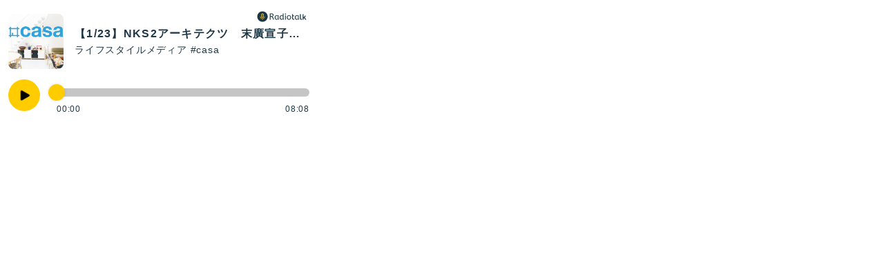

--- FILE ---
content_type: text/html; charset=UTF-8
request_url: https://radiotalk.jp/embed/944428?color=white
body_size: 1413
content:
<!DOCTYPE html>
<html lang="ja">
<head>
    <!-- Google Tag Manager -->
    <script>(function(w,d,s,l,i){w[l]=w[l]||[];w[l].push({'gtm.start':
          new Date().getTime(),event:'gtm.js'});var f=d.getElementsByTagName(s)[0],
        j=d.createElement(s),dl=l!='dataLayer'?'&l='+l:'';j.async=true;j.src=
        'https://www.googletagmanager.com/gtm.js?id='+i+dl;f.parentNode.insertBefore(j,f);
      })(window,document,'script','dataLayer','GTM-5QTV4CH');</script>
    <!-- End Google Tag Manager -->

    <meta http-equiv="X-UA-Compatible" content="IE=edge">
    <meta name="viewport" content="width=device-width, initial-scale=1.0, maximum-scale=1.0, user-scalable=no">
    <meta http-equiv="content-type" content="text/html; charset=utf-8">
    <meta name="csrf-token" content="H4W55xx9qZi3h2bbDpfsBBhR4fDDjsII5LFNlmmX">

    <meta name="robots" content="noindex">
    <meta name="robots" content="nofollow">

    <link rel="icon" href="/images/favicon.ico" type="image/x-icon">
    <link rel="apple-touch-icon" href="/images/apple-touch-icon.png" sizes="64x64">
    <link href="/css/common.css?id=4b515fc15b80ef205be5d09edbfe1423" rel="stylesheet">
    <link href="/css/embed.css?id=c5a7b8f6579d2b1f1f96343b4f0fdeac" rel="stylesheet">

        </head>
<body class="embed-color-white">
<!-- Google Tag Manager (noscript) -->
<noscript><iframe src="https://www.googletagmanager.com/ns.html?id=GTM-KXQRRMR" height="0" width="0" style="display:none;visibility:hidden"></iframe></noscript>
<div id="app">
        <div class="embed-container">
        <a href="https://radiotalk.jp/talk/944428" class="embed-detail" target="_blank">
            <div class="image-square image-square-80">
                <img src="https://storage.radiotalk.jp/u106313/image/talks/20230131113309_5f0e.png" alt="【1/23】NKS2アーキテクツ　末廣宣子さん">
            </div>
            <div class="detail">
                <h1>【1/23】NKS2アーキテクツ　末廣宣子さん</h1>
                <p class="name-channel">
                    ライフスタイルメディア #casa
                                    </p>
            </div>
        </a>
        <span id="talk-info" class="hidden" data-talk-id="944428" data-user="embed" data-auto-play="false" data-url="https://radiotalk.jp/talk/944428"></span>
        <div class="play-controller">
            <button v-cloak id="play-button" class="button button-icon" v-on:click="onClickPlayButton">
                <img v-bind:src="playImage" alt="再生"/>
            </button>
            <div class="play-controller-bar">
                <div id="seek-bar" ref="seekBar" v-on:click="onSeek" data-label="talk" @mousedown="progressTouchStart" @touchstart="progressTouchStart" @mousemove="progressTouchMove" @touchmove.prevent="progressTouchMove" @mouseup="progressTouchEnd" @mouseleave="progressTouchEnd" @touchend="progressTouchEnd">
                    <progress v-bind:value="progress" max="1"></progress>
                    <span id="progress-status" ref="progressStatus" v-bind:style="progressStyle"></span>
                </div>
                <aside v-cloak class="play-time">
                    <span v-cloak>{{ audioCurrentTime }}</span>
                    <span v-cloak>{{ audioDuration }}</span>
                </aside>
            </div>
        </div>
    </div>
</div>
        <!-- Scripts -->
    <script src="/js/app.js?id=f92dddfb3b66abf8dd603078833edbe4"></script>
    <script src="/js/talk.js?id=5a90a3c04ac65dafc5d7e824cbc0d499"></script>
    <script src="https://d.line-scdn.net/r/web/social-plugin/js/thirdparty/loader.min.js" async="async" defer="defer"></script>
</body>
</html>


--- FILE ---
content_type: text/html; charset=UTF-8
request_url: https://radiotalk.jp/api/talks/944428
body_size: 1582
content:
{"id":944428,"title":"\u30101\/23\u3011NKS2\u30a2\u30fc\u30ad\u30c6\u30af\u30c4\u3000\u672b\u5ee3\u5ba3\u5b50\u3055\u3093","description":"\u6bce\u9031\u591a\u5f69\u306a\u30b8\u30e3\u30f3\u30eb\u306e\u30b9\u30da\u30b7\u30e3\u30ea\u30b9\u30c8\u3092\u30b2\u30b9\u30c8\u306b\u8fce\u3048\u3066\u201c\u500b\u6027\u7684\u3067\u8c4a\u304b\u306a\u4f4f\u307e\u3044\u3068\u66ae\u3089\u3057\u201d\u3092\u30ad\u30fc\u30ef\u30fc\u30c9\u306b\u65b0\u3057\u3044\u66ae\u3089\u3057\u65b9\u3001\u5fc3\u5730\u3044\u3044\u751f\u6d3b\u3092\u63d0\u6848\u3057\u3066\u3044\u304d\u307e\u3059\u3002\u4eca\u9031\u306f\u3001NKS2\u30a2\u30fc\u30ad\u30c6\u30af\u30c4\u3000\u672b\u5ee3\u5ba3\u5b50\u3055\u3093\u3092\u30b2\u30b9\u30c8\u306b\u304a\u8fce\u3048\u3057\u3001\u69d8\u3005\u306a\u304a\u8a71\u3092\u304a\u4f3a\u3044\u3057\u3066\u3044\u304d\u307e\u3059\u3002#crossfm\u3000 #casa","descriptionHtml":"\u6bce\u9031\u591a\u5f69\u306a\u30b8\u30e3\u30f3\u30eb\u306e\u30b9\u30da\u30b7\u30e3\u30ea\u30b9\u30c8\u3092\u30b2\u30b9\u30c8\u306b\u8fce\u3048\u3066&ldquo;\u500b\u6027\u7684\u3067\u8c4a\u304b\u306a\u4f4f\u307e\u3044\u3068\u66ae\u3089\u3057&rdquo;\u3092\u30ad\u30fc\u30ef\u30fc\u30c9\u306b\u65b0\u3057\u3044\u66ae\u3089\u3057\u65b9\u3001\u5fc3\u5730\u3044\u3044\u751f\u6d3b\u3092\u63d0\u6848\u3057\u3066\u3044\u304d\u307e\u3059\u3002\u4eca\u9031\u306f\u3001NKS2\u30a2\u30fc\u30ad\u30c6\u30af\u30c4\u3000\u672b\u5ee3\u5ba3\u5b50\u3055\u3093\u3092\u30b2\u30b9\u30c8\u306b\u304a\u8fce\u3048\u3057\u3001\u69d8\u3005\u306a\u304a\u8a71\u3092\u304a\u4f3a\u3044\u3057\u3066\u3044\u304d\u307e\u3059\u3002<a href=\"\/tags\/crossfm\u3000\" data-category=\"tag\" data-label=\"talk\" data-value=\"crossfm\u3000\" >#crossfm\u3000<\/a> <a href=\"\/tags\/casa\" data-category=\"tag\" data-label=\"talk\" data-value=\"casa\" >#casa<\/a>","imageUrl":"https:\/\/storage.radiotalk.jp\/u106313\/image\/talks\/20230131113309_5f0e.png","audioFileUrl":"https:\/\/storage.radiotalk.jp\/u106313\/audio\/talks\/944428\/c_20230131023312_2WRexhGv.m4a","audioPlaytimeSeconds":489,"createdAt":"2023-01-31 11:33:11","programId":29078,"programTitle":"\u30e9\u30a4\u30d5\u30b9\u30bf\u30a4\u30eb\u30e1\u30c7\u30a3\u30a2 #casa","isOfficialProgram":false,"userId":106313,"userName":"","tags":["crossfm\u3000","casa"],"tagDetails":[{"tag":"crossfm\u3000","description":"","thumbnailImageUrl":"https:\/\/storage.googleapis.com\/radiotalk\/common\/images\/tag_thumbnail.png","backgroundImageUrl":"https:\/\/storage.googleapis.com\/radiotalk\/common\/images\/tag_background.png","posts":"58\u4ef6","totalPlaytimes":"404\u56de"},{"tag":"casa","description":"","thumbnailImageUrl":"https:\/\/storage.googleapis.com\/radiotalk\/common\/images\/tag_thumbnail.png","backgroundImageUrl":"https:\/\/storage.googleapis.com\/radiotalk\/common\/images\/tag_background.png","posts":"311\u4ef6","totalPlaytimes":"4489\u56de"}],"totalPlayTimes":0,"totalReactions":0}

--- FILE ---
content_type: text/css
request_url: https://radiotalk.jp/css/embed.css?id=c5a7b8f6579d2b1f1f96343b4f0fdeac
body_size: 458
content:
body{margin:0;max-width:460px;min-width:auto;padding:12px}.embed-color-navy .embed-container{background:url(/images/lg-pc@2x.png) no-repeat 100% 0;background-size:80px}.embed-detail{align-items:center;display:flex;justify-content:flex-start;padding:8px 0 12px}.embed-detail .image-square{margin-right:16px}.embed-detail .detail{width:calc(100% - 96px)}.embed-detail h1{font-size:1rem;margin-bottom:8px;max-height:2rem}.embed-detail .name-channel,.embed-detail h1{overflow:hidden;text-overflow:ellipsis;white-space:nowrap}.embed-detail .name-channel{font-size:.88rem;line-height:1}.embed-detail .name-channel img{display:inline-block;height:16px;vertical-align:sub;width:16px}.play-time{font-size:.76rem;margin-top:12px}.play-controller,.play-time{align-items:center;display:flex;justify-content:space-between}.play-controller .play-controller-bar{flex:1;margin-top:16px}#seek-bar{height:12px;position:relative}#seek-bar progress{border-radius:8px;overflow:hidden;position:absolute;width:100%}#seek-bar progress[value]{-webkit-appearance:none;-moz-appearance:none;appearance:none;background:hsla(0,0%,100%,.4);height:12px}#seek-bar progress[value]::-webkit-progress-bar{background:hsla(0,0%,100%,.4)}#seek-bar progress[value]::-webkit-progress-value{background:#fc0}#seek-bar #progress-status{background:#fc0;border-radius:50%;box-shadow:0 0 12px rgba(0,0,0,.16);height:24px;left:-12px;position:absolute;top:-6px;width:24px}#play-button{margin-right:24px}#play-button img{height:30px;width:30px}.embed-color-white{background:#fff;color:#1e3846}.embed-color-white .embed-container{background:url(/images/lg-pc-white@2x.png) no-repeat 100% 0;background-size:80px}.embed-color-white a{color:#1e3846}.embed-color-white #seek-bar progress[value]{background:rgba(0,0,0,.12)}.embed-color-white #seek-bar progress[value]::-webkit-progress-bar{background:rgba(0,0,0,.12)}.embed-color-white #seek-bar #progress-status{box-shadow:0 0 4px rgba(0,0,0,.12)}
